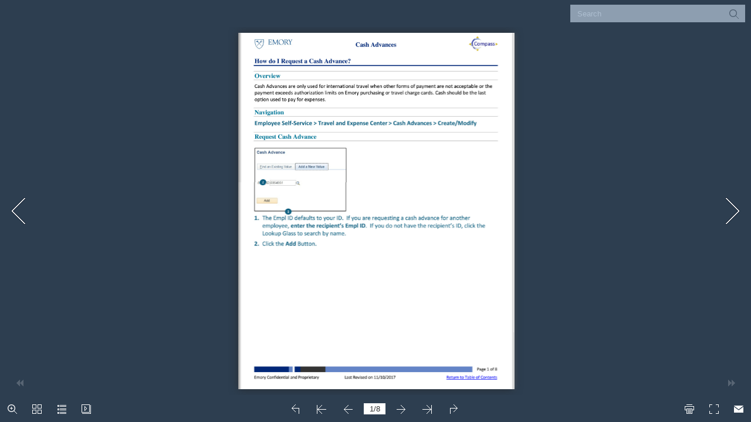

--- FILE ---
content_type: text/html
request_url: https://online.flipbuilder.com/qsea/lmbu/mobile/index.html
body_size: 733
content:
<!DOCTYPE html PUBLIC "-//W3C//DTD XHTML 1.0 Transitional//EN" "http://www.w3.org/TR/xhtml1/DTD/xhtml1-transitional.dtd">
<html xmlns="http://www.w3.org/1999/xhtml">
<head><link rel="canonical" href="https://online.flipbuilder.com/qsea/lmbu/mobile/index.html"/>
<meta http-equiv="X-UA-Compatible" content="IE=edge">
<meta http-equiv="Content-Type" content="text/html; charset=utf-8" />
<meta name="viewport" content="width=device-width, initial-scale=1.0, minimum-scale=1.0, maximum-scale=1.0, user-scalable=no">
<meta name="apple-mobile-web-app-capable" content="yes" />
<meta name="monitor-signature" content="monitor:player:html5">
 <meta name="apple-mobile-web-app-status-bar-style" content="black" />
 
<meta name="Keywords" content="" />
<meta name="Description" content="How to I Request a Cash Advance" />
<meta name="Generator" content="Flip PDF Professional 2.4.9  at http://www.flipbuilder.com" />
<link rel="image_src" href="../files/shot.png">
 <link rel="apple-touch-icon" href="../files/thumb/1.jpg" />
<meta name="og:image" content="../files/shot.png">
<meta property="og:image" content="../files/shot.png">
<title>How to I Request a Cash Advance</title>

<link rel="stylesheet" href="style/style.css" />
<link rel="stylesheet" href="style/player.css" />
<link rel="stylesheet" href="style/phoneTemplate.css" />

<script src="javascript/jquery-1.9.1.min.js"></script>

<script src="javascript/config.js"></script>



</head>	
<body>
	<script src="javascript/search_config.js"></script><script src="javascript/bookmark_config.js"></script>
<script src="javascript/LoadingJS.js"></script>

<script src="javascript/main.js"></script>

<link rel="stylesheet" href="style/template.css" />
<script type="text/javascript">

		
	var sendvisitinfo = function(type,page){};
	
</script>


<noscript><div><hr/><ul><li><a href="../files/basic-html/index.html">Pages</a></li></ul><hr width="80%"/></div></noscript>
</body><script type="text/javascript" src="/common/mcommon.js"></script>
</html>


--- FILE ---
content_type: text/javascript
request_url: https://online.flipbuilder.com/qsea/lmbu/mobile/javascript/bookmark_config.js
body_size: 311
content:
var ols=[{caption:"Overview",page:"1",url:"",level:"0",children:[]},{caption:"Navigation",page:"1",url:"",level:"0",children:[]},{caption:"Request Cash Advance",page:"1",url:"",level:"0",children:[]},{caption:"Review Approval History",page:"6",url:"",level:"0",children:[]},{caption:"Modifying Sent Back Cash Advance",page:"8",url:"",level:"0",children:[]},{caption:"Additional Help",page:"8",url:"",level:"0",children:[]}];

--- FILE ---
content_type: text/javascript
request_url: https://online.flipbuilder.com/qsea/lmbu/mobile/javascript/search_config.js
body_size: 2314
content:
var textForPages = ["Cash Advances            How do I Request a Cash Advance?           Overview          Cash Advances are only used for international travel when other forms of payment are not acceptable or the         payment exceeds authorization limits on Emory purchasing or travel charge cards. Cash should be the last         option used to pay for expenses.          Navigation          Employee Self-Service > Travel and Expense Center > Cash Advances > Create/Modify           Request Cash Advance                      1                               2         1.  The Empl ID defaults to your ID.  If you are requesting a cash advance for another             employee, enter the recipient’s Empl ID.  If you do not have the recipient’s ID, click the             Lookup Glass to search by name.          2.  Click the Add Button.                                                                                                                                           Page 1 of 8         Emory Confidential and Proprietary      Last Revised on 11/10/2017                    Return to Table of Contents","Cash Advances           The Create Cash Advance page displays.                      1                                                  3               2                                                                  4                              5                          1.  Select a Business Purpose for the Cash Advance from the list of values.          2.  Enter the following in the Description box:  [Begin Date of Travel – End Date of Travel             Destination].  Example:  06/01-06/25/2017 London          3.  Click the Reference Look-up icon to select either TRAVEL or NON-TRAVEL.          4.  Click the Notes link to add comments about the Cash Advance. Notes are the preferred method to             communicate the need and purpose of the Cash Advance.           The Expense Notes for Cash Advances pop-up displays.              1                           2           1.  Enter a note for the approvers.          2.  Click the OK button to save the note and return to the Cash Advance page.                                                                                                                  Page 2 of 8         Emory Confidential and Proprietary      Last Revised on 11/10/2017                    Return to Table of Contents","Cash Advances                                        A note is added along with the Name, Role, and Date/Time it was added.                                                                                                   1          1.  Click the Attachment link.            The Cash Advance Attachments page displays.                                             1                             1             1.  Click the Add Attachment button and upload the Travel Advance Form.                      The Travel Advance Form must be complete and fully approved.  Payment Services will send back Cash Advance                    requests with missing or incomplete forms.          2.  If you are per diem, attach the US Department of State Office of Allowances Foreign Per             Diem Rates at for the destination.  After entering your country, use the Post Name and M             \&IE Rate column to determine the per diem rate.             https://aoprals.state.gov/Web920/per_diem.asp                      Multiply the number of full days for the trip by the M \& IE rate to determine the maximum allowable per diem rate for                    the cash advance.                                                                                                                   Page 3 of 8         Emory Confidential and Proprietary      Last Revised on 11/10/2017                    Return to Table of Contents","Cash Advances                                             1                      2           1.  Copy and paste the Advance Description in the attachment Description box.          2.  Click the OK button to save the attachment and return to your Cash Advance.           The Cash Advance page displays.                                    1                         2                  3                       The Notes speech bubble now contains squiggly lines, indicating one or more notes are added.                 The Attachments link lists the total number of attachments.                 Before you can submit for approval, you must certify the accuracy and compliance with Emory policy.          1.  Select the Source Check.                  While check is the only option in the Travel Advance request, Emory pays all employees by direct deposit to their primary                payroll account.  Checks are not issued.         2.  Copy and paste the Advance Description in the second Description box.          3.  Click the Certify checkbox to confirm compliance with policy.                                                                                                              Page 4 of 8         Emory Confidential and Proprietary      Last Revised on 11/10/2017                    Return to Table of Contents","Cash Advances           The Submit Cash Advance button is now active.                1           1.  Click the Submit Cash Advance button to submit for approval.           A Submit Confirmation displays providing one last chance to make adjustments                          1               1.  Click the OK button to reconfirm your desire to submit for approval.           A View Cash Advance confirmation message displays in red text with your cash advance id number.                                                                         1            1.  Click the Refresh Approval Status to view the approval status and history.                                                                                                             Page 5 of 8         Emory Confidential and Proprietary      Last Revised on 11/10/2017                    Return to Table of Contents","Cash Advances           A refreshed View Cash Advance displays.                                                                      1                                      Cash  Advances route directly to the Payment Services Cash Advance Approver Vivian Mallery.  They do not                route through Department Workflow.  Department approvals are addressed on the required Travel Advance                Form attachment.                 You have an opportunity to withdraw the Cash Advance Request, provided it has not been approved by Vivian                Mallery.         1.  Click the Withdraw Cash Advance button only if you wish to cancel your request.                                                                                                                              Page 6 of 8         Emory Confidential and Proprietary      Last Revised on 11/10/2017                    Return to Table of Contents","Cash Advances           Review Approval History           After leaving the Create/Modify Cash Advance page, the only way to view the request is to visit the View page.         Employee Self-Service > Travel and Expense Center > Cash Advances > View                                                                           Search for an existing value and select the Cash Advance request you wish to view.                 The Approval History shows the status, routing, and payment. The payment method is electronic deposit to                your primary payroll account.  When you view the advance request and you see the action as approved, you can                see the date and time it has been approved.  The payment should be made directly to your bank account two                business days after the approval date.                                                                                                                     Page 7 of 8         Emory Confidential and Proprietary      Last Revised on 11/10/2017                    Return to Table of Contents","Cash Advances           Modifying Sent Back Cash Advances          When Payment Services sends back a cash request for edits, you may access that request through the Create/Modify         Cash Advance page.                  Do not create a new Cash Advance when Payment Services sends back a request.          Employee Self-Service > Travel and Expense Center > Cash Advances > Create/Modify                                           1                        Search for an existing value and select the Cash Advance request you wish to edit.                  Edit as requested by Payment Services.             1.  Click the Certify checkbox to confirm compliance with policy.          The Submit Cash Advance button is now active.                1              1.  Click the Submit Cash Advance button to submit for approval.            Need Additional Help?                 For additional help, please contact the Finance Support Center in one of two ways:                 Online: https://eufinancesupportcenter.force.com/login?                 Phone:  404-727-7000 Mondays| 9:00 am – noon; Tuesday – Friday| 9:00 am – noon and 1:00 pm – 3:00 pm                                                                                                             Page 8 of 8         Emory Confidential and Proprietary      Last Revised on 11/10/2017                    Return to Table of Contents"];

--- FILE ---
content_type: text/javascript
request_url: https://online.flipbuilder.com/qsea/lmbu/mobile/javascript/config.js
body_size: 2922
content:
	var aliasConfig = {
appName : ["", "", ""],
totalPageCount : [],
largePageWidth : [],
largePageHeight : [],
normalPath : [],
largePath : [],
thumbPath : [],

ToolBarsSettings:[],
TitleBar:[],
appLogoIcon:["appLogoIcon"],
appLogoLinkURL:["appLogoLinkURL"],
bookTitle : [],
bookDescription : [],
ButtonsBar : [],
ShareButton : [],
ShareButtonVisible : ["socialShareButtonVisible"],
ThumbnailsButton : [],
ThumbnailsButtonVisible : ["enableThumbnail"],
ZoomButton : [],
ZoomButtonVisible : ["enableZoomIn"],
FlashDisplaySettings : [],
MainBgConfig : [],
bgBeginColor : ["bgBeginColor"],
bgEndColor : ["bgEndColor"],
bgMRotation : ["bgMRotation"],
backGroundImgURL : ["mainbgImgUrl","innerMainbgImgUrl"],
pageBackgroundColor : ["pageBackgroundColor"],
flipshortcutbutton : [],
BookMargins : [],
topMargin : [],
bottomMargin : [],
leftMargin : [],
rightMargin : [],
HTMLControlSettings : [],
linkconfig : [],
LinkDownColor : ["linkOverColor"],
LinkAlpha : ["linkOverColorAlpha"],
OpenWindow : ["linkOpenedWindow"],
searchColor : [],
searchAlpha : [],
SearchButtonVisible : ["searchButtonVisible"],

productName : [],
homePage : [],
enableAutoPlay : ["autoPlayAutoStart"],
autoPlayDuration : ["autoPlayDuration"],
autoPlayLoopCount : ["autoPlayLoopCount"],
BookMarkButtonVisible : [],
googleAnalyticsID : ["googleAnalyticsID"],
OriginPageIndex : [],	
HardPageEnable : ["isHardCover"],	
UIBaseURL : [],	
RightToLeft: ["isRightToLeft"],	

LeftShadowWidth : ["leftPageShadowWidth"],	
LeftShadowAlpha : ["pageShadowAlpha"],
RightShadowWidth : ["rightPageShadowWidth"],
RightShadowAlpha : ["pageShadowAlpha"],
ShortcutButtonHeight : [],	
ShortcutButtonWidth : [],
AutoPlayButtonVisible : ["enableAutoPlay"],	
DownloadButtonVisible : ["enableDownload"],	
DownloadURL : ["downloadURL"],
HomeButtonVisible :["homeButtonVisible"],
HomeURL:['btnHomeURL'],
BackgroundSoundURL:['bacgroundSoundURL'],
//TableOfContentButtonVisible:["BookMarkButtonVisible"],
PrintButtonVisible:["enablePrint"],
toolbarColor:["mainColor","barColor"],
loadingBackground:["mainColor","barColor"],
BackgroundSoundButtonVisible:["enableFlipSound"],
FlipSound:["enableFlipSound"],
MiniStyle:["userSmallMode"],
retainBookCenter:["moveFlipBookToCenter"],
totalPagesCaption:["totalPageNumberCaptionStr"],
pageNumberCaption:["pageIndexCaptionStrs"]
};
var aliasLanguage={
frmPrintbtn:["frmPrintCaption"],
frmPrintall : ["frmPrintPrintAll"],
frmPrintcurrent : ["frmPrintPrintCurrentPage"],
frmPrintRange : ["frmPrintPrintRange"],
frmPrintexample : ["frmPrintExampleCaption"],
btnLanguage:["btnSwicthLanguage"],
btnTableOfContent:["btnBookMark"]
}
;
	var bookConfig = {
	appName:'flippdf',
	totalPageCount : 0,
	largePageWidth : 1080,
	largePageHeight : 1440,
	normalPath : "files/page/",
	largePath : "files/large/",
	thumbPath : "files/thumb/",
	
	ToolBarsSettings:"",
	TitleBar:"",
	appLogoLinkURL:"",
	bookTitle:"FLIPBUILDER",
	bookDescription:"",
	ButtonsBar:"",
	ShareButton:"",
	
	ThumbnailsButton:"",
	ThumbnailsButtonVisible:"Show",
	ZoomButton:"",
	ZoomButtonVisible:"Yes",
	FlashDisplaySettings:"",
	MainBgConfig:"",
	bgBeginColor:"#cccccc",
	bgEndColor:"#eeeeee",
	bgMRotation:45,
	pageBackgroundColor:"#FFFFFF",
	flipshortcutbutton:"Show",
	BookMargins:"",
	topMargin:10,
	bottomMargin:10,
	leftMargin:10,
	rightMargin:10,
	HTMLControlSettings:"",
	linkconfig:"",
	LinkDownColor:"#808080",
	LinkAlpha:0.5,
	OpenWindow:"_Blank",

	BookMarkButtonVisible:'true',
	productName : 'Demo created by Flip PDF',
	homePage : 'http://www.flipbuilder.com/',
	isFlipPdf : "true",
	TableOfContentButtonVisible:"true",
	searchTextJS:'javascript/search_config.js',
	searchPositionJS:undefined
};
	
	
	;bookConfig.BookTemplateName="metro";bookConfig.loadingCaption="Loading";bookConfig.loadingCaptionColor="#DDDDDD";bookConfig.loadingBackground="#F5F5F5";bookConfig.appLogoOpenWindow="Blank";bookConfig.logoHeight="40";bookConfig.logoPadding="0";bookConfig.logoTop="0";bookConfig.toolbarColor="#2d3e50";bookConfig.iconColor="#FFFFFF";bookConfig.pageNumColor="#333333";bookConfig.iconFontColor="#FFFFFF";bookConfig.InstructionsButtonVisible="Show";bookConfig.QRCode="Hide";bookConfig.HomeButtonVisible="Hide";bookConfig.HomeURL="%first page%";bookConfig.enablePageBack="Show";bookConfig.ShareButtonVisible="Hide";bookConfig.EmailButtonVisible="Show";bookConfig.btnShareWithEmailSubject="Compass Job Aid";bookConfig.btnShareWithEmailBody="I would like to share this Compass Job Aid with you.";bookConfig.ThumbnailsButtonVisible="Show";bookConfig.thumbnailColor="#333333";bookConfig.thumbnailAlpha="70";bookConfig.BookMarkButtonVisible="Hide";bookConfig.TableOfContentButtonVisible="Show";bookConfig.bookmarkBackground="#000000";bookConfig.bookmarkFontColor="#cccccc";bookConfig.SearchButtonVisible="Show";bookConfig.leastSearchChar="3";bookConfig.searchFontColor="#FFFFFF";bookConfig.PrintButtonVisible="Show";bookConfig.BackgroundSoundButtonVisible="Show";bookConfig.FlipSound="No";bookConfig.BackgroundSoundLoop="-1";bookConfig.AutoPlayButtonVisible="Show";bookConfig.autoPlayAutoStart="No";bookConfig.autoPlayDuration="9";bookConfig.autoPlayLoopCount="1";bookConfig.ZoomButtonVisible="Show";bookConfig.minZoomWidth="700";bookConfig.minZoomHeight="518";bookConfig.mouseWheelFlip="Yes";bookConfig.DownloadButtonVisible="Hide";bookConfig.AnnotationButtonVisible="Hide";bookConfig.FullscreenButtonVisible="Show";bookConfig.bgBeginColor="#2d3e50";bookConfig.bgEndColor="#2d3e50";bookConfig.bgMRotation="90";bookConfig.backgroundPosition="stretch";bookConfig.backgroundOpacity="100";bookConfig.LeftShadowWidth="90";bookConfig.LeftShadowAlpha="0.3";bookConfig.RightShadowWidth="55";bookConfig.RightShadowAlpha="0.3";bookConfig.HardPageEnable="No";bookConfig.hardCoverBorderWidth="8";bookConfig.borderColor="#572F0D";bookConfig.outerCoverBorder="Yes";bookConfig.cornerRound="8";bookConfig.leftMarginOnMobile="0";bookConfig.topMarginOnMobile="0";bookConfig.rightMarginOnMobile="0";bookConfig.bottomMarginOnMobile="0";bookConfig.pageBackgroundColor="#FFFFFF";bookConfig.flipshortcutbutton="Show";bookConfig.BindingType="side";bookConfig.RightToLeft="No";bookConfig.flippingTime="0.6";bookConfig.retainBookCenter="Yes";bookConfig.FlipStyle="Flip";bookConfig.autoDoublePage="Yes";bookConfig.topMargin="10";bookConfig.bottomMargin="10";bookConfig.leftMargin="20";bookConfig.rightMargin="20";bookConfig.maxWidthToSmallMode="400";bookConfig.maxHeightToSmallMode="300";bookConfig.LinkDownColor="#800080";bookConfig.LinkAlpha="0.2";bookConfig.OpenWindow="Blank";bookConfig.showLinkHint="No";bookConfig.MidBgColor="#783804";bookConfig.searchFontColor="#FFFDDD";bookConfig.totalPageCount=8;bookConfig.largePageWidth=1800;bookConfig.largePageHeight=2329;;bookConfig.securityType="1";bookConfig.bookTitle="How to I Request a Cash Advance";bookConfig.bookmarkCR="682184e2816f6ab82749053af54fd29230b02aed";bookConfig.productName="Flip PDF Professional";bookConfig.homePage="http://www.flipbuilder.com";bookConfig.searchPositionJS="javascript/text_position[1].js";bookConfig.searchTextJS="javascript/search_config.js";bookConfig.normalPath="../files/mobile/";bookConfig.largePath="../files/mobile/";bookConfig.thumbPath="../files/thumb/";bookConfig.userListPath="../files/extfiles/users.js";var language = [];;function orgt(s){ return binl2hex(core_hx(str2binl(s), s.length * chrsz));};; var pageEditor = {"setting":{}, "pageAnnos":[[{"annotype":"com.mobiano.flipbook.pageeditor.TAnnoLink","location":{"x":"0.753464","y":"0.958830","width":"0.191389","height":"0.022989"},"action":{"triggerEventType":"mouseDown","actionType":"com.mobiano.flipbook.pageeditor.TAnnoActionOpenURL","url":"http://online.flipbuilder.com/qsea/fpwo/"}}],[{"annotype":"com.mobiano.flipbook.pageeditor.TAnnoLink","location":{"x":"0.753464","y":"0.958830","width":"0.191389","height":"0.022989"},"action":{"triggerEventType":"mouseDown","actionType":"com.mobiano.flipbook.pageeditor.TAnnoActionOpenURL","url":"http://online.flipbuilder.com/qsea/fpwo/"}}],[{"annotype":"com.mobiano.flipbook.pageeditor.TAnnoLink","location":{"x":"0.753464","y":"0.958830","width":"0.191389","height":"0.022989"},"action":{"triggerEventType":"mouseDown","actionType":"com.mobiano.flipbook.pageeditor.TAnnoActionOpenURL","url":"http://online.flipbuilder.com/qsea/fpwo/"}},{"annotype":"com.mobiano.flipbook.pageeditor.TAnnoLink","location":{"x":"0.545196","y":"0.652753","width":"0.203186","height":"0.021578"},"action":{"triggerEventType":"mouseDown","actionType":"com.mobiano.flipbook.pageeditor.TAnnoActionOpenURL","url":"https://www.finance.emory.edu/home/documents/CASH%20ADVANCE%20TRAVEL%20REQUEST%20AGREEMENT%20AND%20FORM%2011102017.pdf"}},{"annotype":"com.mobiano.flipbook.pageeditor.TAnnoLink","location":{"x":"0.084559","y":"0.784293","width":"0.462549","height":"0.029154"},"action":{"triggerEventType":"mouseDown","actionType":"com.mobiano.flipbook.pageeditor.TAnnoActionOpenURL","url":"https://aoprals.state.gov/Web920/per_diem.asp"}}],[{"annotype":"com.mobiano.flipbook.pageeditor.TAnnoLink","location":{"x":"0.753464","y":"0.958830","width":"0.191389","height":"0.022989"},"action":{"triggerEventType":"mouseDown","actionType":"com.mobiano.flipbook.pageeditor.TAnnoActionOpenURL","url":"http://online.flipbuilder.com/qsea/fpwo/"}}],[{"annotype":"com.mobiano.flipbook.pageeditor.TAnnoLink","location":{"x":"0.753464","y":"0.958830","width":"0.191389","height":"0.022989"},"action":{"triggerEventType":"mouseDown","actionType":"com.mobiano.flipbook.pageeditor.TAnnoActionOpenURL","url":"http://online.flipbuilder.com/qsea/fpwo/"}}],[{"annotype":"com.mobiano.flipbook.pageeditor.TAnnoLink","location":{"x":"0.753464","y":"0.958830","width":"0.191389","height":"0.022989"},"action":{"triggerEventType":"mouseDown","actionType":"com.mobiano.flipbook.pageeditor.TAnnoActionOpenURL","url":"http://online.flipbuilder.com/qsea/fpwo/"}}],[{"annotype":"com.mobiano.flipbook.pageeditor.TAnnoLink","location":{"x":"0.753464","y":"0.958830","width":"0.191389","height":"0.022989"},"action":{"triggerEventType":"mouseDown","actionType":"com.mobiano.flipbook.pageeditor.TAnnoActionOpenURL","url":"http://online.flipbuilder.com/qsea/fpwo/"}}],[{"annotype":"com.mobiano.flipbook.pageeditor.TAnnoLink","location":{"x":"0.753464","y":"0.958830","width":"0.191389","height":"0.022989"},"action":{"triggerEventType":"mouseDown","actionType":"com.mobiano.flipbook.pageeditor.TAnnoActionOpenURL","url":"http://online.flipbuilder.com/qsea/fpwo/"}},{"annotype":"com.mobiano.flipbook.pageeditor.TAnnoLink","location":{"x":"0.171977","y":"0.888096","width":"0.320408","height":"0.014519"},"action":{"triggerEventType":"mouseDown","actionType":"com.mobiano.flipbook.pageeditor.TAnnoActionOpenURL","url":"https://eufinancesupportcenter.force.com/login?"}}]]}; bookConfig.isFlipPdf=true;
	bookConfig.hideMiniFullscreen=true;
	if(language&&language.length>0&&language[0]&&language[0].language){
		bookConfig.language=language[0].language;
	}
	
try{
	for(var i=0;pageEditor!=undefined&&i<pageEditor.length;i++){
		if(pageEditor[i].length==0){
			continue;
		}
		for(var j=0;j<pageEditor[i].length;j++){
			var anno=pageEditor[i][j];
			if(anno==undefined)continue;
			if(anno.overAlpha==undefined){
				anno.overAlpha=bookConfig.LinkAlpha;
			}
			if(anno.outAlpha==undefined){
				anno.outAlpha=0;
			}
			if(anno.downAlpha==undefined){
				anno.downAlpha=bookConfig.LinkAlpha;
			}
			if(anno.overColor==undefined){
				anno.overColor=bookConfig.LinkDownColor;
			}
			if(anno.downColor==undefined){
				anno.downColor=bookConfig.LinkDownColor;
			}
			if(anno.outColor==undefined){
				anno.outColor=bookConfig.LinkDownColor;
			}
			if(anno.annotype=='com.mobiano.flipbook.pageeditor.TAnnoLink'){
				anno.alpha=bookConfig.LinkAlpha;
			}
		}
	}
}catch(e){
}
try{
	$.browser.device = 2;
}catch(ee){
}
